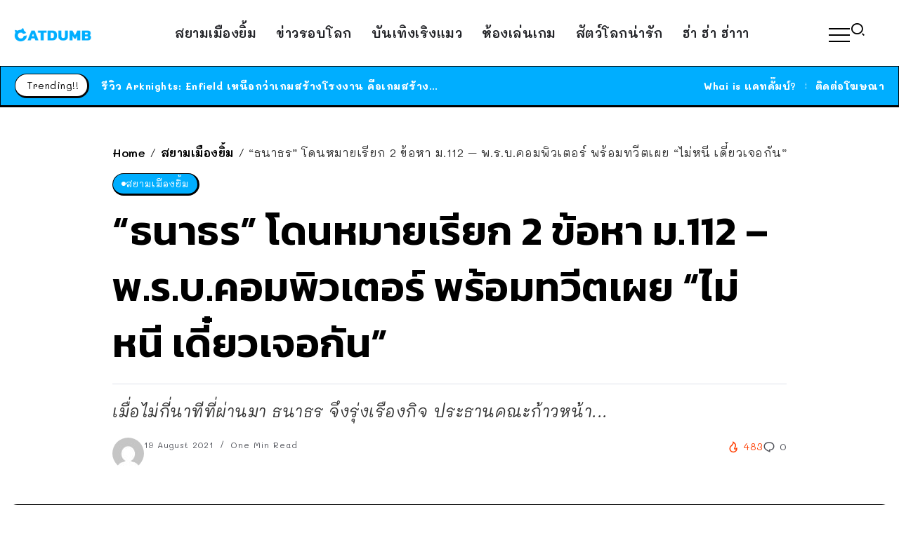

--- FILE ---
content_type: text/html; charset=UTF-8
request_url: https://www.catdumb.com/thai-news/33664
body_size: 17252
content:
<!DOCTYPE html>
<html lang="en-US">
<head>
<script type="application/javascript" src="//anymind360.com/js/5267/ats.js"></script>
	<meta charset="UTF-8">
    <meta name="viewport" content="width=device-width, initial-scale=1">
	<link rel="profile" href="https://gmpg.org/xfn/11">	
	<title>&#8220;ธนาธร&#8221; โดนหมายเรียก 2 ข้อหา ม.112 &#8211; พ.ร.บ.คอมพิวเตอร์ พร้อมทวีตเผย &#8220;ไม่หนี เดี๋ยวเจอกัน&#8221; &#8211; CatDumb &#8211; แคทดั๊มบ์ | เล่าเรื่องน่าสนใจ ในแบบที่แมวก็เข้าใจง่ายๆ</title>
<meta name='robots' content='max-image-preview:large' />
<link rel='dns-prefetch' href='//fonts.googleapis.com' />
<link rel='preconnect' href='https://fonts.gstatic.com' crossorigin />
<link rel="alternate" type="application/rss+xml" title="CatDumb - แคทดั๊มบ์ | เล่าเรื่องน่าสนใจ ในแบบที่แมวก็เข้าใจง่ายๆ &raquo; Feed" href="https://www.catdumb.com/feed" />
<link rel="alternate" type="application/rss+xml" title="CatDumb - แคทดั๊มบ์ | เล่าเรื่องน่าสนใจ ในแบบที่แมวก็เข้าใจง่ายๆ &raquo; Comments Feed" href="https://www.catdumb.com/comments/feed" />
<link rel="alternate" type="application/rss+xml" title="CatDumb - แคทดั๊มบ์ | เล่าเรื่องน่าสนใจ ในแบบที่แมวก็เข้าใจง่ายๆ &raquo; &#8220;ธนาธร&#8221; โดนหมายเรียก 2 ข้อหา ม.112 &#8211; พ.ร.บ.คอมพิวเตอร์ พร้อมทวีตเผย &#8220;ไม่หนี เดี๋ยวเจอกัน&#8221; Comments Feed" href="https://www.catdumb.com/thai-news/33664/feed" />
<link rel="alternate" title="oEmbed (JSON)" type="application/json+oembed" href="https://www.catdumb.com/wp-json/oembed/1.0/embed?url=https%3A%2F%2Fwww.catdumb.com%2Fthai-news%2F33664" />
<link rel="alternate" title="oEmbed (XML)" type="text/xml+oembed" href="https://www.catdumb.com/wp-json/oembed/1.0/embed?url=https%3A%2F%2Fwww.catdumb.com%2Fthai-news%2F33664&#038;format=xml" />
		<!-- This site uses the Google Analytics by MonsterInsights plugin v9.11.1 - Using Analytics tracking - https://www.monsterinsights.com/ -->
							<script src="//www.googletagmanager.com/gtag/js?id=G-F5VRCQ25EC"  data-cfasync="false" data-wpfc-render="false" async></script>
			<script data-cfasync="false" data-wpfc-render="false">
				var mi_version = '9.11.1';
				var mi_track_user = true;
				var mi_no_track_reason = '';
								var MonsterInsightsDefaultLocations = {"page_location":"https:\/\/www.catdumb.com\/thai-news\/33664\/"};
								if ( typeof MonsterInsightsPrivacyGuardFilter === 'function' ) {
					var MonsterInsightsLocations = (typeof MonsterInsightsExcludeQuery === 'object') ? MonsterInsightsPrivacyGuardFilter( MonsterInsightsExcludeQuery ) : MonsterInsightsPrivacyGuardFilter( MonsterInsightsDefaultLocations );
				} else {
					var MonsterInsightsLocations = (typeof MonsterInsightsExcludeQuery === 'object') ? MonsterInsightsExcludeQuery : MonsterInsightsDefaultLocations;
				}

								var disableStrs = [
										'ga-disable-G-F5VRCQ25EC',
									];

				/* Function to detect opted out users */
				function __gtagTrackerIsOptedOut() {
					for (var index = 0; index < disableStrs.length; index++) {
						if (document.cookie.indexOf(disableStrs[index] + '=true') > -1) {
							return true;
						}
					}

					return false;
				}

				/* Disable tracking if the opt-out cookie exists. */
				if (__gtagTrackerIsOptedOut()) {
					for (var index = 0; index < disableStrs.length; index++) {
						window[disableStrs[index]] = true;
					}
				}

				/* Opt-out function */
				function __gtagTrackerOptout() {
					for (var index = 0; index < disableStrs.length; index++) {
						document.cookie = disableStrs[index] + '=true; expires=Thu, 31 Dec 2099 23:59:59 UTC; path=/';
						window[disableStrs[index]] = true;
					}
				}

				if ('undefined' === typeof gaOptout) {
					function gaOptout() {
						__gtagTrackerOptout();
					}
				}
								window.dataLayer = window.dataLayer || [];

				window.MonsterInsightsDualTracker = {
					helpers: {},
					trackers: {},
				};
				if (mi_track_user) {
					function __gtagDataLayer() {
						dataLayer.push(arguments);
					}

					function __gtagTracker(type, name, parameters) {
						if (!parameters) {
							parameters = {};
						}

						if (parameters.send_to) {
							__gtagDataLayer.apply(null, arguments);
							return;
						}

						if (type === 'event') {
														parameters.send_to = monsterinsights_frontend.v4_id;
							var hookName = name;
							if (typeof parameters['event_category'] !== 'undefined') {
								hookName = parameters['event_category'] + ':' + name;
							}

							if (typeof MonsterInsightsDualTracker.trackers[hookName] !== 'undefined') {
								MonsterInsightsDualTracker.trackers[hookName](parameters);
							} else {
								__gtagDataLayer('event', name, parameters);
							}
							
						} else {
							__gtagDataLayer.apply(null, arguments);
						}
					}

					__gtagTracker('js', new Date());
					__gtagTracker('set', {
						'developer_id.dZGIzZG': true,
											});
					if ( MonsterInsightsLocations.page_location ) {
						__gtagTracker('set', MonsterInsightsLocations);
					}
										__gtagTracker('config', 'G-F5VRCQ25EC', {"forceSSL":"true","link_attribution":"true"} );
										window.gtag = __gtagTracker;										(function () {
						/* https://developers.google.com/analytics/devguides/collection/analyticsjs/ */
						/* ga and __gaTracker compatibility shim. */
						var noopfn = function () {
							return null;
						};
						var newtracker = function () {
							return new Tracker();
						};
						var Tracker = function () {
							return null;
						};
						var p = Tracker.prototype;
						p.get = noopfn;
						p.set = noopfn;
						p.send = function () {
							var args = Array.prototype.slice.call(arguments);
							args.unshift('send');
							__gaTracker.apply(null, args);
						};
						var __gaTracker = function () {
							var len = arguments.length;
							if (len === 0) {
								return;
							}
							var f = arguments[len - 1];
							if (typeof f !== 'object' || f === null || typeof f.hitCallback !== 'function') {
								if ('send' === arguments[0]) {
									var hitConverted, hitObject = false, action;
									if ('event' === arguments[1]) {
										if ('undefined' !== typeof arguments[3]) {
											hitObject = {
												'eventAction': arguments[3],
												'eventCategory': arguments[2],
												'eventLabel': arguments[4],
												'value': arguments[5] ? arguments[5] : 1,
											}
										}
									}
									if ('pageview' === arguments[1]) {
										if ('undefined' !== typeof arguments[2]) {
											hitObject = {
												'eventAction': 'page_view',
												'page_path': arguments[2],
											}
										}
									}
									if (typeof arguments[2] === 'object') {
										hitObject = arguments[2];
									}
									if (typeof arguments[5] === 'object') {
										Object.assign(hitObject, arguments[5]);
									}
									if ('undefined' !== typeof arguments[1].hitType) {
										hitObject = arguments[1];
										if ('pageview' === hitObject.hitType) {
											hitObject.eventAction = 'page_view';
										}
									}
									if (hitObject) {
										action = 'timing' === arguments[1].hitType ? 'timing_complete' : hitObject.eventAction;
										hitConverted = mapArgs(hitObject);
										__gtagTracker('event', action, hitConverted);
									}
								}
								return;
							}

							function mapArgs(args) {
								var arg, hit = {};
								var gaMap = {
									'eventCategory': 'event_category',
									'eventAction': 'event_action',
									'eventLabel': 'event_label',
									'eventValue': 'event_value',
									'nonInteraction': 'non_interaction',
									'timingCategory': 'event_category',
									'timingVar': 'name',
									'timingValue': 'value',
									'timingLabel': 'event_label',
									'page': 'page_path',
									'location': 'page_location',
									'title': 'page_title',
									'referrer' : 'page_referrer',
								};
								for (arg in args) {
																		if (!(!args.hasOwnProperty(arg) || !gaMap.hasOwnProperty(arg))) {
										hit[gaMap[arg]] = args[arg];
									} else {
										hit[arg] = args[arg];
									}
								}
								return hit;
							}

							try {
								f.hitCallback();
							} catch (ex) {
							}
						};
						__gaTracker.create = newtracker;
						__gaTracker.getByName = newtracker;
						__gaTracker.getAll = function () {
							return [];
						};
						__gaTracker.remove = noopfn;
						__gaTracker.loaded = true;
						window['__gaTracker'] = __gaTracker;
					})();
									} else {
										console.log("");
					(function () {
						function __gtagTracker() {
							return null;
						}

						window['__gtagTracker'] = __gtagTracker;
						window['gtag'] = __gtagTracker;
					})();
									}
			</script>
							<!-- / Google Analytics by MonsterInsights -->
		<style id='wp-img-auto-sizes-contain-inline-css'>
img:is([sizes=auto i],[sizes^="auto," i]){contain-intrinsic-size:3000px 1500px}
/*# sourceURL=wp-img-auto-sizes-contain-inline-css */
</style>
<link rel='stylesheet' id='wp-block-library-css' href='https://www.catdumb.com/wp-includes/css/dist/block-library/style.min.css?ver=6e0728ebb67d668afa587a54f804e703' media='all' />
<style id='global-styles-inline-css'>
:root{--wp--preset--aspect-ratio--square: 1;--wp--preset--aspect-ratio--4-3: 4/3;--wp--preset--aspect-ratio--3-4: 3/4;--wp--preset--aspect-ratio--3-2: 3/2;--wp--preset--aspect-ratio--2-3: 2/3;--wp--preset--aspect-ratio--16-9: 16/9;--wp--preset--aspect-ratio--9-16: 9/16;--wp--preset--color--black: #000000;--wp--preset--color--cyan-bluish-gray: #abb8c3;--wp--preset--color--white: #ffffff;--wp--preset--color--pale-pink: #f78da7;--wp--preset--color--vivid-red: #cf2e2e;--wp--preset--color--luminous-vivid-orange: #ff6900;--wp--preset--color--luminous-vivid-amber: #fcb900;--wp--preset--color--light-green-cyan: #7bdcb5;--wp--preset--color--vivid-green-cyan: #00d084;--wp--preset--color--pale-cyan-blue: #8ed1fc;--wp--preset--color--vivid-cyan-blue: #0693e3;--wp--preset--color--vivid-purple: #9b51e0;--wp--preset--gradient--vivid-cyan-blue-to-vivid-purple: linear-gradient(135deg,rgb(6,147,227) 0%,rgb(155,81,224) 100%);--wp--preset--gradient--light-green-cyan-to-vivid-green-cyan: linear-gradient(135deg,rgb(122,220,180) 0%,rgb(0,208,130) 100%);--wp--preset--gradient--luminous-vivid-amber-to-luminous-vivid-orange: linear-gradient(135deg,rgb(252,185,0) 0%,rgb(255,105,0) 100%);--wp--preset--gradient--luminous-vivid-orange-to-vivid-red: linear-gradient(135deg,rgb(255,105,0) 0%,rgb(207,46,46) 100%);--wp--preset--gradient--very-light-gray-to-cyan-bluish-gray: linear-gradient(135deg,rgb(238,238,238) 0%,rgb(169,184,195) 100%);--wp--preset--gradient--cool-to-warm-spectrum: linear-gradient(135deg,rgb(74,234,220) 0%,rgb(151,120,209) 20%,rgb(207,42,186) 40%,rgb(238,44,130) 60%,rgb(251,105,98) 80%,rgb(254,248,76) 100%);--wp--preset--gradient--blush-light-purple: linear-gradient(135deg,rgb(255,206,236) 0%,rgb(152,150,240) 100%);--wp--preset--gradient--blush-bordeaux: linear-gradient(135deg,rgb(254,205,165) 0%,rgb(254,45,45) 50%,rgb(107,0,62) 100%);--wp--preset--gradient--luminous-dusk: linear-gradient(135deg,rgb(255,203,112) 0%,rgb(199,81,192) 50%,rgb(65,88,208) 100%);--wp--preset--gradient--pale-ocean: linear-gradient(135deg,rgb(255,245,203) 0%,rgb(182,227,212) 50%,rgb(51,167,181) 100%);--wp--preset--gradient--electric-grass: linear-gradient(135deg,rgb(202,248,128) 0%,rgb(113,206,126) 100%);--wp--preset--gradient--midnight: linear-gradient(135deg,rgb(2,3,129) 0%,rgb(40,116,252) 100%);--wp--preset--font-size--small: 13px;--wp--preset--font-size--medium: 20px;--wp--preset--font-size--large: 36px;--wp--preset--font-size--x-large: 42px;--wp--preset--spacing--20: 0.44rem;--wp--preset--spacing--30: 0.67rem;--wp--preset--spacing--40: 1rem;--wp--preset--spacing--50: 1.5rem;--wp--preset--spacing--60: 2.25rem;--wp--preset--spacing--70: 3.38rem;--wp--preset--spacing--80: 5.06rem;--wp--preset--shadow--natural: 6px 6px 9px rgba(0, 0, 0, 0.2);--wp--preset--shadow--deep: 12px 12px 50px rgba(0, 0, 0, 0.4);--wp--preset--shadow--sharp: 6px 6px 0px rgba(0, 0, 0, 0.2);--wp--preset--shadow--outlined: 6px 6px 0px -3px rgb(255, 255, 255), 6px 6px rgb(0, 0, 0);--wp--preset--shadow--crisp: 6px 6px 0px rgb(0, 0, 0);}:where(.is-layout-flex){gap: 0.5em;}:where(.is-layout-grid){gap: 0.5em;}body .is-layout-flex{display: flex;}.is-layout-flex{flex-wrap: wrap;align-items: center;}.is-layout-flex > :is(*, div){margin: 0;}body .is-layout-grid{display: grid;}.is-layout-grid > :is(*, div){margin: 0;}:where(.wp-block-columns.is-layout-flex){gap: 2em;}:where(.wp-block-columns.is-layout-grid){gap: 2em;}:where(.wp-block-post-template.is-layout-flex){gap: 1.25em;}:where(.wp-block-post-template.is-layout-grid){gap: 1.25em;}.has-black-color{color: var(--wp--preset--color--black) !important;}.has-cyan-bluish-gray-color{color: var(--wp--preset--color--cyan-bluish-gray) !important;}.has-white-color{color: var(--wp--preset--color--white) !important;}.has-pale-pink-color{color: var(--wp--preset--color--pale-pink) !important;}.has-vivid-red-color{color: var(--wp--preset--color--vivid-red) !important;}.has-luminous-vivid-orange-color{color: var(--wp--preset--color--luminous-vivid-orange) !important;}.has-luminous-vivid-amber-color{color: var(--wp--preset--color--luminous-vivid-amber) !important;}.has-light-green-cyan-color{color: var(--wp--preset--color--light-green-cyan) !important;}.has-vivid-green-cyan-color{color: var(--wp--preset--color--vivid-green-cyan) !important;}.has-pale-cyan-blue-color{color: var(--wp--preset--color--pale-cyan-blue) !important;}.has-vivid-cyan-blue-color{color: var(--wp--preset--color--vivid-cyan-blue) !important;}.has-vivid-purple-color{color: var(--wp--preset--color--vivid-purple) !important;}.has-black-background-color{background-color: var(--wp--preset--color--black) !important;}.has-cyan-bluish-gray-background-color{background-color: var(--wp--preset--color--cyan-bluish-gray) !important;}.has-white-background-color{background-color: var(--wp--preset--color--white) !important;}.has-pale-pink-background-color{background-color: var(--wp--preset--color--pale-pink) !important;}.has-vivid-red-background-color{background-color: var(--wp--preset--color--vivid-red) !important;}.has-luminous-vivid-orange-background-color{background-color: var(--wp--preset--color--luminous-vivid-orange) !important;}.has-luminous-vivid-amber-background-color{background-color: var(--wp--preset--color--luminous-vivid-amber) !important;}.has-light-green-cyan-background-color{background-color: var(--wp--preset--color--light-green-cyan) !important;}.has-vivid-green-cyan-background-color{background-color: var(--wp--preset--color--vivid-green-cyan) !important;}.has-pale-cyan-blue-background-color{background-color: var(--wp--preset--color--pale-cyan-blue) !important;}.has-vivid-cyan-blue-background-color{background-color: var(--wp--preset--color--vivid-cyan-blue) !important;}.has-vivid-purple-background-color{background-color: var(--wp--preset--color--vivid-purple) !important;}.has-black-border-color{border-color: var(--wp--preset--color--black) !important;}.has-cyan-bluish-gray-border-color{border-color: var(--wp--preset--color--cyan-bluish-gray) !important;}.has-white-border-color{border-color: var(--wp--preset--color--white) !important;}.has-pale-pink-border-color{border-color: var(--wp--preset--color--pale-pink) !important;}.has-vivid-red-border-color{border-color: var(--wp--preset--color--vivid-red) !important;}.has-luminous-vivid-orange-border-color{border-color: var(--wp--preset--color--luminous-vivid-orange) !important;}.has-luminous-vivid-amber-border-color{border-color: var(--wp--preset--color--luminous-vivid-amber) !important;}.has-light-green-cyan-border-color{border-color: var(--wp--preset--color--light-green-cyan) !important;}.has-vivid-green-cyan-border-color{border-color: var(--wp--preset--color--vivid-green-cyan) !important;}.has-pale-cyan-blue-border-color{border-color: var(--wp--preset--color--pale-cyan-blue) !important;}.has-vivid-cyan-blue-border-color{border-color: var(--wp--preset--color--vivid-cyan-blue) !important;}.has-vivid-purple-border-color{border-color: var(--wp--preset--color--vivid-purple) !important;}.has-vivid-cyan-blue-to-vivid-purple-gradient-background{background: var(--wp--preset--gradient--vivid-cyan-blue-to-vivid-purple) !important;}.has-light-green-cyan-to-vivid-green-cyan-gradient-background{background: var(--wp--preset--gradient--light-green-cyan-to-vivid-green-cyan) !important;}.has-luminous-vivid-amber-to-luminous-vivid-orange-gradient-background{background: var(--wp--preset--gradient--luminous-vivid-amber-to-luminous-vivid-orange) !important;}.has-luminous-vivid-orange-to-vivid-red-gradient-background{background: var(--wp--preset--gradient--luminous-vivid-orange-to-vivid-red) !important;}.has-very-light-gray-to-cyan-bluish-gray-gradient-background{background: var(--wp--preset--gradient--very-light-gray-to-cyan-bluish-gray) !important;}.has-cool-to-warm-spectrum-gradient-background{background: var(--wp--preset--gradient--cool-to-warm-spectrum) !important;}.has-blush-light-purple-gradient-background{background: var(--wp--preset--gradient--blush-light-purple) !important;}.has-blush-bordeaux-gradient-background{background: var(--wp--preset--gradient--blush-bordeaux) !important;}.has-luminous-dusk-gradient-background{background: var(--wp--preset--gradient--luminous-dusk) !important;}.has-pale-ocean-gradient-background{background: var(--wp--preset--gradient--pale-ocean) !important;}.has-electric-grass-gradient-background{background: var(--wp--preset--gradient--electric-grass) !important;}.has-midnight-gradient-background{background: var(--wp--preset--gradient--midnight) !important;}.has-small-font-size{font-size: var(--wp--preset--font-size--small) !important;}.has-medium-font-size{font-size: var(--wp--preset--font-size--medium) !important;}.has-large-font-size{font-size: var(--wp--preset--font-size--large) !important;}.has-x-large-font-size{font-size: var(--wp--preset--font-size--x-large) !important;}
/*# sourceURL=global-styles-inline-css */
</style>

<style id='classic-theme-styles-inline-css'>
/*! This file is auto-generated */
.wp-block-button__link{color:#fff;background-color:#32373c;border-radius:9999px;box-shadow:none;text-decoration:none;padding:calc(.667em + 2px) calc(1.333em + 2px);font-size:1.125em}.wp-block-file__button{background:#32373c;color:#fff;text-decoration:none}
/*# sourceURL=/wp-includes/css/classic-themes.min.css */
</style>
<link rel='stylesheet' id='rivax-icon-css' href='https://www.catdumb.com/wp-content/themes/sivan/assets/css/rivax-icon.css' media='all' />
<link rel='stylesheet' id='bootstrap-grid-css' href='https://www.catdumb.com/wp-content/themes/sivan/assets/css/bootstrap-grid.min.css?ver=5.0.2' media='all' />
<link rel='stylesheet' id='rivax-theme-style-css' href='https://www.catdumb.com/wp-content/themes/sivan/style.css' media='all' />
<style id='rivax-theme-style-inline-css'>
.container { max-width: 1300px; }body .e-con { --container-max-width: 1300px; }:root { --accent-color: #00AEFF;}.blog-archive-title, .blog-archive-title .title {}body {font-family: Mali,sans-serif;font-weight: 400;}html { font-size: 18px;}h1, h2, h3, h4, h5, h6, .h1, .h2, .h3, .h4, .h5, .h6 {font-family: Kanit,sans-serif;font-weight: 600;}h1, .h1 {font-family: Kanit,sans-serif;}h2, .h2 {font-family: Kanit,sans-serif;}h3, .h3 {font-family: Kanit,sans-serif;}h4, .h4 {font-family: Kanit,sans-serif;}h5, .h5 {font-family: Kanit,sans-serif;}h6, .h6 {font-family: Kanit,sans-serif;}@media screen and (max-width: 1024px) {}
/*# sourceURL=rivax-theme-style-inline-css */
</style>
<link rel='stylesheet' id='elementor-frontend-css' href='https://www.catdumb.com/wp-content/plugins/elementor/assets/css/frontend-lite.min.css?ver=3.18.3' media='all' />
<link rel='stylesheet' id='swiper-css' href='https://www.catdumb.com/wp-content/plugins/elementor/assets/lib/swiper/css/swiper.min.css?ver=5.3.6' media='all' />
<link rel='stylesheet' id='elementor-post-126236-css' href='https://www.catdumb.com/wp-content/uploads/elementor/css/post-126236.css?ver=1703863442' media='all' />
<link rel='stylesheet' id='elementor-post-412-css' href='https://www.catdumb.com/wp-content/uploads/elementor/css/post-412.css?ver=1703863444' media='all' />
<link rel='stylesheet' id='fluentform-elementor-widget-css' href='https://www.catdumb.com/wp-content/plugins/fluentform/assets/css/fluent-forms-elementor-widget.css?ver=5.1.5' media='all' />
<link rel='stylesheet' id='elementor-post-126221-css' href='https://www.catdumb.com/wp-content/uploads/elementor/css/post-126221.css?ver=1703902253' media='all' />
<link rel='stylesheet' id='elementor-post-126223-css' href='https://www.catdumb.com/wp-content/uploads/elementor/css/post-126223.css?ver=1703902878' media='all' />
<link rel='stylesheet' id='elementor-post-348-css' href='https://www.catdumb.com/wp-content/uploads/elementor/css/post-348.css?ver=1703901764' media='all' />
<link rel='stylesheet' id='elementor-post-400-css' href='https://www.catdumb.com/wp-content/uploads/elementor/css/post-400.css?ver=1703902600' media='all' />
<link rel="preload" as="style" href="https://fonts.googleapis.com/css?family=Mali:200,300,400,500,600,700,200italic,300italic,400italic,500italic,600italic,700italic%7CKanit:600&#038;display=swap&#038;ver=1704447317" /><link rel="stylesheet" href="https://fonts.googleapis.com/css?family=Mali:200,300,400,500,600,700,200italic,300italic,400italic,500italic,600italic,700italic%7CKanit:600&#038;display=swap&#038;ver=1704447317" media="print" onload="this.media='all'"><noscript><link rel="stylesheet" href="https://fonts.googleapis.com/css?family=Mali:200,300,400,500,600,700,200italic,300italic,400italic,500italic,600italic,700italic%7CKanit:600&#038;display=swap&#038;ver=1704447317" /></noscript><script src="https://www.catdumb.com/wp-content/plugins/google-analytics-for-wordpress/assets/js/frontend-gtag.min.js?ver=9.11.1" id="monsterinsights-frontend-script-js" async data-wp-strategy="async"></script>
<script data-cfasync="false" data-wpfc-render="false" id='monsterinsights-frontend-script-js-extra'>var monsterinsights_frontend = {"js_events_tracking":"true","download_extensions":"doc,pdf,ppt,zip,xls,docx,pptx,xlsx","inbound_paths":"[{\"path\":\"\\\/go\\\/\",\"label\":\"affiliate\"},{\"path\":\"\\\/recommend\\\/\",\"label\":\"affiliate\"}]","home_url":"https:\/\/www.catdumb.com","hash_tracking":"false","v4_id":"G-F5VRCQ25EC"};</script>
<script src="https://www.catdumb.com/wp-includes/js/jquery/jquery.min.js?ver=3.7.1" id="jquery-core-js"></script>
<link rel="https://api.w.org/" href="https://www.catdumb.com/wp-json/" /><link rel="alternate" title="JSON" type="application/json" href="https://www.catdumb.com/wp-json/wp/v2/posts/33664" /><link rel="EditURI" type="application/rsd+xml" title="RSD" href="https://www.catdumb.com/xmlrpc.php?rsd" />
<link rel="canonical" href="https://www.catdumb.com/thai-news/33664" />
<meta name="generator" content="Redux 4.4.11" /><meta name="generator" content="Elementor 3.18.3; features: e_dom_optimization, e_optimized_assets_loading, e_optimized_css_loading, e_font_icon_svg, additional_custom_breakpoints, block_editor_assets_optimize, e_image_loading_optimization; settings: css_print_method-external, google_font-enabled, font_display-auto">
<link rel="icon" href="https://www.catdumb.com/wp-content/uploads/2021/04/cropped-ICON-32x32.png" sizes="32x32" />
<link rel="icon" href="https://www.catdumb.com/wp-content/uploads/2021/04/cropped-ICON-192x192.png" sizes="192x192" />
<link rel="apple-touch-icon" href="https://www.catdumb.com/wp-content/uploads/2021/04/cropped-ICON-180x180.png" />
<meta name="msapplication-TileImage" content="https://www.catdumb.com/wp-content/uploads/2021/04/cropped-ICON-270x270.png" />
<link rel='stylesheet' id='elementor-post-213-css' href='https://www.catdumb.com/wp-content/uploads/elementor/css/post-213.css?ver=1703902721' media='all' />
</head>

<body data-rsssl=1 class="wp-singular post-template-default single single-post postid-33664 single-format-standard wp-custom-logo wp-embed-responsive wp-theme-sivan rivax-smooth-scroll elementor-default elementor-kit-126236">

<div id="site">
    <div id="site-inner">
                <header id="site-header" class="normal-header">
		<div data-elementor-type="wp-post" data-elementor-id="126223" class="elementor elementor-126223">
							<div class="elementor-element elementor-element-70b0073 e-flex e-con-boxed e-con e-parent" data-id="70b0073" data-element_type="container" data-settings="{&quot;content_width&quot;:&quot;boxed&quot;}" data-core-v316-plus="true">
					<div class="e-con-inner">
		<div class="elementor-element elementor-element-a810888 e-con-full e-flex e-con e-child" data-id="a810888" data-element_type="container" data-settings="{&quot;content_width&quot;:&quot;full&quot;}">
				<div class="elementor-element elementor-element-6bd06b6 elementor-widget rivax-site-logo-widget" data-id="6bd06b6" data-element_type="widget" data-widget_type="rivax-site-logo.default">
				<div class="elementor-widget-container">
			
<div class="rivax-logo">

        <a rel="home" href="https://www.catdumb.com/" title="CatDumb - แคทดั๊มบ์ | เล่าเรื่องน่าสนใจ ในแบบที่แมวก็เข้าใจง่ายๆ">

        <picture class="rivax-logo-image">
                            <source media="(max-width: 767px)" srcset="https://www.catdumb.com/wp-content/uploads/2023/01/CD-LOGO-FIX.png">
            
                            <source srcset="https://www.catdumb.com/wp-content/uploads/2023/01/CD-LOGO-FIX.png 1x, https://www.catdumb.com/wp-content/uploads/2023/01/CD-LOGO-FIX.png 2x">
            
            <img fetchpriority="high" src="https://www.catdumb.com/wp-content/uploads/2023/01/CD-LOGO-FIX.png" alt="CatDumb - แคทดั๊มบ์ | เล่าเรื่องน่าสนใจ ในแบบที่แมวก็เข้าใจง่ายๆ" width="1152" height="205">
        </picture>
    </a>
    

    </div>		</div>
				</div>
				</div>
		<div class="elementor-element elementor-element-c365c20 e-con-full elementor-hidden-tablet elementor-hidden-mobile e-flex e-con e-child" data-id="c365c20" data-element_type="container" data-settings="{&quot;content_width&quot;:&quot;full&quot;}">
				<div class="elementor-element elementor-element-e73d4e9 elementor-widget rivax-navigation-widget" data-id="e73d4e9" data-element_type="widget" data-widget_type="rivax-navigation.default">
				<div class="elementor-widget-container">
			<nav class="rivax-header-nav-wrapper hover-style-3"><ul id="menu-featured-labels-menu" class="rivax-header-nav"><li id="menu-item-126261" class="menu-item menu-item-type-taxonomy menu-item-object-category current-post-ancestor current-menu-parent current-post-parent menu-item-126261"><a href="https://www.catdumb.com/room/thai-news"><span>สยามเมืองยิ้ม</span></a></li>
<li id="menu-item-126262" class="menu-item menu-item-type-taxonomy menu-item-object-category menu-item-126262"><a href="https://www.catdumb.com/room/world-news"><span>ข่าวรอบโลก</span></a></li>
<li id="menu-item-126263" class="menu-item menu-item-type-taxonomy menu-item-object-category menu-item-126263"><a href="https://www.catdumb.com/room/entertainment"><span>บันเทิงเริงแมว</span></a></li>
<li id="menu-item-126334" class="menu-item menu-item-type-taxonomy menu-item-object-category menu-item-126334"><a href="https://www.catdumb.com/room/gaming-room"><span>ห้องเล่นเกม</span></a></li>
<li id="menu-item-126335" class="menu-item menu-item-type-taxonomy menu-item-object-category menu-item-126335"><a href="https://www.catdumb.com/room/animals-dumb"><span>สัตว์โลกน่ารัก</span></a></li>
<li id="menu-item-126264" class="menu-item menu-item-type-taxonomy menu-item-object-category menu-item-126264"><a href="https://www.catdumb.com/room/hahaha"><span>ฮ่า ฮ่า ฮ่าาา</span></a></li>
</ul></nav>		</div>
				</div>
				</div>
		<div class="elementor-element elementor-element-32a1662 e-con-full e-flex e-con e-child" data-id="32a1662" data-element_type="container" data-settings="{&quot;content_width&quot;:&quot;full&quot;}">
				<div class="elementor-element elementor-element-64d178b elementor-widget rivax-offcanvas-widget" data-id="64d178b" data-element_type="widget" data-widget_type="rivax-offcanvas.default">
				<div class="elementor-widget-container">
			<div class="rivax-offcanvas">
    <div class="offcanvas-opener-wrapper">
        <span class="offcanvas-opener">
                            <span class="hamburger">
                    <span></span>
                    <span></span>
                    <span></span>
                </span>
                        </span>
    </div>
    <div class="offcanvas-wrapper position-left">
        <div class="offcanvas-container">
            <div class="offcanvas-container-inner">
                <span class="offcanvas-closer"></span>
                <div class="offcanvas-content">
                    		<div data-elementor-type="wp-post" data-elementor-id="213" class="elementor elementor-213">
							<div class="elementor-element elementor-element-4c485ea e-flex e-con-boxed e-con e-parent" data-id="4c485ea" data-element_type="container" data-settings="{&quot;content_width&quot;:&quot;boxed&quot;}" data-core-v316-plus="true">
					<div class="e-con-inner">
				<div class="elementor-element elementor-element-8e462ef elementor-widget rivax-site-logo-widget" data-id="8e462ef" data-element_type="widget" data-widget_type="rivax-site-logo.default">
				<div class="elementor-widget-container">
			
<div class="rivax-logo">

        <a rel="home" href="https://www.catdumb.com/" title="CatDumb - แคทดั๊มบ์ | เล่าเรื่องน่าสนใจ ในแบบที่แมวก็เข้าใจง่ายๆ">

        <picture class="rivax-logo-image">
                            <source media="(max-width: 767px)" srcset="https://www.catdumb.com/wp-content/uploads/2023/01/CD-LOGO-FIX.png">
            
                            <source srcset="https://www.catdumb.com/wp-content/uploads/2023/01/CD-LOGO-FIX.png 1x, https://www.catdumb.com/wp-content/uploads/2023/01/CD-LOGO-FIX.png 2x">
            
            <img fetchpriority="high" src="https://www.catdumb.com/wp-content/uploads/2023/01/CD-LOGO-FIX.png" alt="CatDumb - แคทดั๊มบ์ | เล่าเรื่องน่าสนใจ ในแบบที่แมวก็เข้าใจง่ายๆ" width="1152" height="205">
        </picture>
    </a>
    

    </div>		</div>
				</div>
				<div class="elementor-element elementor-element-94e5020 elementor-widget elementor-widget-heading" data-id="94e5020" data-element_type="widget" data-widget_type="heading.default">
				<div class="elementor-widget-container">
			<style>/*! elementor - v3.18.0 - 20-12-2023 */
.elementor-heading-title{padding:0;margin:0;line-height:1}.elementor-widget-heading .elementor-heading-title[class*=elementor-size-]>a{color:inherit;font-size:inherit;line-height:inherit}.elementor-widget-heading .elementor-heading-title.elementor-size-small{font-size:15px}.elementor-widget-heading .elementor-heading-title.elementor-size-medium{font-size:19px}.elementor-widget-heading .elementor-heading-title.elementor-size-large{font-size:29px}.elementor-widget-heading .elementor-heading-title.elementor-size-xl{font-size:39px}.elementor-widget-heading .elementor-heading-title.elementor-size-xxl{font-size:59px}</style><p class="elementor-heading-title elementor-size-default">เล่าเรื่องน่าสนใจ ในแบบแมวๆ</p>		</div>
				</div>
				<div class="elementor-element elementor-element-0ae0cb0 rivax-align-left elementor-widget rivax-divider-heading-widget" data-id="0ae0cb0" data-element_type="widget" data-widget_type="rivax-divider-heading.default">
				<div class="elementor-widget-container">
			<div class="rivax-divider-heading-wrap">
    <div class="rivax-divider-heading divider-style-9 ">
        <div class="divider divider-1"></div>
        <div class="divider divider-2"></div>
        <h4 class="title">
                <span class="title-inner">
            <span class="title-text">
                                อ่านอะไรดี?            </span>
                    </span>
                </h4>
        <div class="divider divider-3"></div>
        <div class="divider divider-4"></div>
    </div>
</div>		</div>
				</div>
				<div class="elementor-element elementor-element-0e603e8 elementor-widget rivax-navigation-widget" data-id="0e603e8" data-element_type="widget" data-widget_type="rivax-navigation.default">
				<div class="elementor-widget-container">
			<nav class="rivax-header-v-nav-wrapper"><ul id="menu-featured-labels-menu-1" class="rivax-header-v-nav"><li class="menu-item menu-item-type-taxonomy menu-item-object-category current-post-ancestor current-menu-parent current-post-parent menu-item-126261"><a href="https://www.catdumb.com/room/thai-news"><span>สยามเมืองยิ้ม</span></a></li>
<li class="menu-item menu-item-type-taxonomy menu-item-object-category menu-item-126262"><a href="https://www.catdumb.com/room/world-news"><span>ข่าวรอบโลก</span></a></li>
<li class="menu-item menu-item-type-taxonomy menu-item-object-category menu-item-126263"><a href="https://www.catdumb.com/room/entertainment"><span>บันเทิงเริงแมว</span></a></li>
<li class="menu-item menu-item-type-taxonomy menu-item-object-category menu-item-126334"><a href="https://www.catdumb.com/room/gaming-room"><span>ห้องเล่นเกม</span></a></li>
<li class="menu-item menu-item-type-taxonomy menu-item-object-category menu-item-126335"><a href="https://www.catdumb.com/room/animals-dumb"><span>สัตว์โลกน่ารัก</span></a></li>
<li class="menu-item menu-item-type-taxonomy menu-item-object-category menu-item-126264"><a href="https://www.catdumb.com/room/hahaha"><span>ฮ่า ฮ่า ฮ่าาา</span></a></li>
</ul></nav>		</div>
				</div>
				<div class="elementor-element elementor-element-a928b0c rivax-align-left elementor-widget rivax-divider-heading-widget" data-id="a928b0c" data-element_type="widget" data-widget_type="rivax-divider-heading.default">
				<div class="elementor-widget-container">
			<div class="rivax-divider-heading-wrap">
    <div class="rivax-divider-heading divider-style-9 ">
        <div class="divider divider-1"></div>
        <div class="divider divider-2"></div>
        <h4 class="title">
                <span class="title-inner">
            <span class="title-text">
                                ติดตามแคทดั๊มบ์            </span>
                    </span>
                </h4>
        <div class="divider divider-3"></div>
        <div class="divider divider-4"></div>
    </div>
</div>		</div>
				</div>
				<div class="elementor-element elementor-element-4ae5586 social-subtitle-bottom social-icon-top official-icon-color-yes official-item-hover-bg-yes official-item-hover-shadow-yes social-layout-grid social-move-up-item elementor-widget rivax-social-icons-widget" data-id="4ae5586" data-element_type="widget" data-widget_type="rivax-social-icons.default">
				<div class="elementor-widget-container">
			<div class="rivax-social-icons">
    <div class="social-item facebook">
        <div class="social-icon">
            <span class="icon"><i class="ri-facebook-fill"></i></span>
        </div>
                <div class="social-content">
		                <div class="social-title"><span class="title">Facebook</span></div>
		    			            <div class="social-subtitle"><span class="subtitle">1,800,000</span></div>
			        </div>
                <a class="rivax-position-cover" href="https://www.facebook.com/CatDumbOfficial/" title="Facebook" ></a>
    </div>
        <div class="social-item instagram">
        <div class="social-icon">
            <span class="icon"><i class="ri-instagram-line"></i></span>
        </div>
                <div class="social-content">
		                <div class="social-title"><span class="title">Instagram</span></div>
		    			            <div class="social-subtitle"><span class="subtitle">48,000</span></div>
			        </div>
                <a class="rivax-position-cover" href="https://www.instagram.com/catdumbofficial/" title="Instagram" ></a>
    </div>
        <div class="social-item tumblr">
        <div class="social-icon">
            <span class="icon"><i class="ri-tumblr-fill"></i></span>
        </div>
                <div class="social-content">
		                <div class="social-title"><span class="title">TikTok</span></div>
		    			            <div class="social-subtitle"><span class="subtitle">170,000</span></div>
			        </div>
                <a class="rivax-position-cover" href="https://www.tiktok.com/@catdumbofficial" title="Tumblr" ></a>
    </div>
        <div class="social-item twitter">
        <div class="social-icon">
            <span class="icon"><i class="ri-twitter-x-line"></i></span>
        </div>
                <div class="social-content">
		                <div class="social-title"><span class="title">Twitter</span></div>
		    			            <div class="social-subtitle"><span class="subtitle">300</span></div>
			        </div>
                <a class="rivax-position-cover" href="https://twitter.com/catdumbx" title="Twitter" ></a>
    </div>
    </div>
		</div>
				</div>
					</div>
				</div>
							</div>
		                </div>
            </div>
        </div>
    </div>
</div>
		</div>
				</div>
				<div class="elementor-element elementor-element-ffbbf8e elementor-widget rivax-search-widget" data-id="ffbbf8e" data-element_type="widget" data-widget_type="rivax-search.default">
				<div class="elementor-widget-container">
			<div class="popup-search-wrapper style-2">
    <div class="popup-search-opener-wrapper">
        <span class="popup-search-opener"><i class="ri-search-2-line"></i></span>
    </div>
    <div class="popup-search">
    <div class="popup-search-container">
        <span class="popup-search-closer"></span>
        <div class="popup-search-content">
            <div class="popup-search-title-wrapper">
                <h3>Type and hit Enter to search</h3>
            </div>
            <div class="popup-search-form-wrapper">
                <form action="https://www.catdumb.com/" method="get" class="popup-search-form">
                    <input type="text" name="s" value="" class="search-field" placeholder="Search ..." aria-label="Search" required>
                    <button type="submit" class="submit" aria-label="Submit">
                        <i class="ri-search-2-line"></i>
                    </button>
                </form>
            </div>
        </div>
    </div>
</div>
</div>

		</div>
				</div>
				</div>
					</div>
				</div>
		<div class="elementor-element elementor-element-25bdc2b e-flex e-con-boxed e-con e-parent" data-id="25bdc2b" data-element_type="container" data-settings="{&quot;background_background&quot;:&quot;classic&quot;,&quot;content_width&quot;:&quot;boxed&quot;}" data-core-v316-plus="true">
					<div class="e-con-inner">
		<div class="elementor-element elementor-element-3087f9b e-con-full e-flex e-con e-child" data-id="3087f9b" data-element_type="container" data-settings="{&quot;content_width&quot;:&quot;full&quot;}">
				<div class="elementor-element elementor-element-0b29361 elementor-widget rivax-news-ticker-widget" data-id="0b29361" data-element_type="widget" data-widget_type="rivax-news-ticker.default">
				<div class="elementor-widget-container">
			<div class="rivax-news-ticker-wrapper">
            <div class="rivax-news-ticker-title-wrapper">

                            <span class="rivax-news-ticker-title-icon-wrapper">

                                            <span class="rivax-news-ticker-title-icon">
                            <svg aria-hidden="true" class="e-font-icon-svg e-fab-hotjar" viewBox="0 0 448 512" xmlns="http://www.w3.org/2000/svg"><path d="M414.9 161.5C340.2 29 121.1 0 121.1 0S222.2 110.4 93 197.7C11.3 252.8-21 324.4 14 402.6c26.8 59.9 83.5 84.3 144.6 93.4-29.2-55.1-6.6-122.4-4.1-129.6 57.1 86.4 165 0 110.8-93.9 71 15.4 81.6 138.6 27.1 215.5 80.5-25.3 134.1-88.9 148.8-145.6 15.5-59.3 3.7-127.9-26.3-180.9z"></path></svg>                        </span>
                                    </span>
            
                            <span class="rivax-news-ticker-title-text">
                    Trending!!                </span>
            
        </div>
    
        <div id="rivax-news-ticker-0b29361" class="rivax-news-ticker-content-wrapper animation-vertical" data-settings="{&quot;autoplay&quot;:{&quot;delay&quot;:5000},&quot;loop&quot;:true,&quot;spaceBetween&quot;:20,&quot;speed&quot;:500,&quot;effect&quot;:&quot;slide&quot;,&quot;direction&quot;:&quot;vertical&quot;,&quot;navigation&quot;:{&quot;nextEl&quot;:&quot;#rivax-news-ticker-0b29361 .carousel-nav-next&quot;,&quot;prevEl&quot;:&quot;#rivax-news-ticker-0b29361 .carousel-nav-prev&quot;},&quot;a11y&quot;:{&quot;enabled&quot;:&quot;false&quot;},&quot;fadeEffect&quot;:{&quot;crossFade&quot;:true}}">
        <div class="rivax-news-ticker-content swiper-container">
            <div class="rivax-news-ticker-items swiper-wrapper">
                                            <div class="rivax-news-ticker-item swiper-slide">
                                
                                
                                
                                <div class="item-title"><a target="_blank" href="https://www.catdumb.com/gaming-room/141469">รีวิว Arknights: Enfield  เหนือกว่าเกมสร้างโรงงาน คือเกมสร้างโรงงานที่มีไวฟุ!!</a></div>
                            </div>
                                                        <div class="rivax-news-ticker-item swiper-slide">
                                
                                
                                
                                <div class="item-title"><a target="_blank" href="https://www.catdumb.com/world-news/141456">นักท่องเที่ยวช็อก เที่ยวตึก Taipei 101 เจอพี่ชายเสื้อแดง ปีนขึ้นมา ด้วยมือเปล่า ไม่มีอุปกรณ์เซฟตี้ มารู้ทีหลังว่าเป็นคอนเทนต์ของ Netflix</a></div>
                            </div>
                                                        <div class="rivax-news-ticker-item swiper-slide">
                                
                                
                                
                                <div class="item-title"><a target="_blank" href="https://www.catdumb.com/stories/141457">Garena RoV ฉลองก้าวสู่ปีที่ 10 เปิดโร้ดแมปอีสปอร์ตปี 2569 พร้อมเปิดตัว “กิตงาย” ขึ้นแท่น Ambassador of Valor คนแรก</a></div>
                            </div>
                                        </div>
                            <div class="rivax-news-ticker-side-fading side-both"></div>
                    </div>
            </div>
</div>
		</div>
				</div>
				</div>
		<div class="elementor-element elementor-element-74f2bb2 elementor-hidden-mobile e-con-full e-flex e-con e-child" data-id="74f2bb2" data-element_type="container" data-settings="{&quot;content_width&quot;:&quot;full&quot;}">
				<div class="elementor-element elementor-element-eaea4a1 elementor-icon-list--layout-inline elementor-align-right elementor-mobile-align-left elementor-list-item-link-full_width elementor-widget elementor-widget-icon-list" data-id="eaea4a1" data-element_type="widget" data-widget_type="icon-list.default">
				<div class="elementor-widget-container">
			<link rel="stylesheet" href="https://www.catdumb.com/wp-content/plugins/elementor/assets/css/widget-icon-list.min.css">		<ul class="elementor-icon-list-items elementor-inline-items">
							<li class="elementor-icon-list-item elementor-inline-item">
											<a href="#">

											<span class="elementor-icon-list-text">Whai is แคทดั๊มบ์?</span>
											</a>
									</li>
								<li class="elementor-icon-list-item elementor-inline-item">
											<a href="#">

											<span class="elementor-icon-list-text">ติดต่อโฆษณา</span>
											</a>
									</li>
						</ul>
				</div>
				</div>
				</div>
					</div>
				</div>
							</div>
		</header>
        <header id="site-sticky-header">
    		<div data-elementor-type="wp-post" data-elementor-id="348" class="elementor elementor-348">
							<div class="elementor-element elementor-element-fc4c571 e-con-full e-flex e-con e-parent" data-id="fc4c571" data-element_type="container" data-settings="{&quot;content_width&quot;:&quot;full&quot;,&quot;background_background&quot;:&quot;classic&quot;}" data-core-v316-plus="true">
		<div class="elementor-element elementor-element-dd7be7a e-con-full elementor-hidden-mobile e-flex e-con e-child" data-id="dd7be7a" data-element_type="container" data-settings="{&quot;content_width&quot;:&quot;full&quot;}">
				<div class="elementor-element elementor-element-159e5ab elementor-widget rivax-site-logo-widget" data-id="159e5ab" data-element_type="widget" data-widget_type="rivax-site-logo.default">
				<div class="elementor-widget-container">
			
<div class="rivax-logo">

        <a rel="home" href="https://www.catdumb.com/" title="CatDumb - แคทดั๊มบ์ | เล่าเรื่องน่าสนใจ ในแบบที่แมวก็เข้าใจง่ายๆ">

        <picture class="rivax-logo-image">
                            <source media="(max-width: 767px)" srcset="https://www.catdumb.com/wp-content/uploads/2023/01/CD-LOGO-FIX.png">
            
                            <source srcset="https://www.catdumb.com/wp-content/uploads/2023/01/CD-LOGO-FIX.png 1x, https://www.catdumb.com/wp-content/uploads/2023/01/CD-LOGO-FIX.png 2x">
            
            <img fetchpriority="high" src="https://www.catdumb.com/wp-content/uploads/2023/01/CD-LOGO-FIX.png" alt="CatDumb - แคทดั๊มบ์ | เล่าเรื่องน่าสนใจ ในแบบที่แมวก็เข้าใจง่ายๆ" width="1152" height="205">
        </picture>
    </a>
    

    </div>		</div>
				</div>
				</div>
		<div class="elementor-element elementor-element-10f2568 e-con-full e-flex e-con e-child" data-id="10f2568" data-element_type="container" data-settings="{&quot;content_width&quot;:&quot;full&quot;}">
				<div class="elementor-element elementor-element-0d99f85 elementor-widget rivax-current-post-title-widget" data-id="0d99f85" data-element_type="widget" data-widget_type="rivax-current-post-title.default">
				<div class="elementor-widget-container">
			<div class="current-post-title">
            <span class="predix-text">
            แคทดั๊มบ์:        </span>
        <h3 class="title-text">
        &#8220;ธนาธร&#8221; โดนหมายเรียก 2 ข้อหา ม.112 &#8211; พ.ร.บ.คอมพิวเตอร์ พร้อมทวีตเผย &#8220;ไม่หนี เดี๋ยวเจอกัน&#8221;    </h3>
</div>
		</div>
				</div>
				</div>
		<div class="elementor-element elementor-element-4123f8f e-con-full elementor-hidden-mobile e-flex e-con e-child" data-id="4123f8f" data-element_type="container" data-settings="{&quot;content_width&quot;:&quot;full&quot;}">
				<div class="elementor-element elementor-element-4b613da social-layout-inline official-item-bg-yes social-move-up-icon social-icon-left social-subtitle-right elementor-widget rivax-social-icons-widget" data-id="4b613da" data-element_type="widget" data-widget_type="rivax-social-icons.default">
				<div class="elementor-widget-container">
			<div class="rivax-social-icons">
    <div class="social-item facebook">
        <div class="social-icon">
            <span class="icon"><i class="ri-facebook-fill"></i></span>
        </div>
                <a class="rivax-position-cover" href="https://www.facebook.com/CatDumbOfficial/" title="Facebook" ></a>
    </div>
        <div class="social-item instagram">
        <div class="social-icon">
            <span class="icon"><i class="ri-instagram-line"></i></span>
        </div>
                <a class="rivax-position-cover" href="https://www.instagram.com/catdumbofficial/" title="Instagram" ></a>
    </div>
        <div class="social-item tumblr">
        <div class="social-icon">
            <span class="icon"><i class="ri-tumblr-fill"></i></span>
        </div>
                <a class="rivax-position-cover" href="https://www.tiktok.com/@catdumbofficial" title="Tumblr" ></a>
    </div>
        <div class="social-item twitter">
        <div class="social-icon">
            <span class="icon"><i class="ri-twitter-x-line"></i></span>
        </div>
                <a class="rivax-position-cover" href="https://twitter.com/catdumbx" title="Twitter" ></a>
    </div>
    </div>
		</div>
				</div>
				</div>
				</div>
							</div>
		</header>
	<main class="main-wrapper">
		                                <div class="single-hero-outside"><div class="single-hero-layout-2"><div class="container"><div class="row"><div class="col-12"><div class="single-hero-title-1">
    <nav class="rivax-breadcrumb" id="breadcrumb"><a href="https://www.catdumb.com/">Home</a><em class="delimiter">&#47;</em><a href="https://www.catdumb.com/room/thai-news">สยามเมืองยิ้ม</a><em class="delimiter">&#47;</em><span class="current">&#8220;ธนาธร&#8221; โดนหมายเรียก 2 ข้อหา ม.112 &#8211; พ.ร.บ.คอมพิวเตอร์ พร้อมทวีตเผย &#8220;ไม่หนี เดี๋ยวเจอกัน&#8221;</span></nav>    	            <div class="category multi-bg">
            <a class="term-id-58" href="https://www.catdumb.com/room/thai-news" title="สยามเมืองยิ้ม"><span>สยามเมืองยิ้ม</span></a>        </div>
    
            <h1 class="title"><span class="title-span">&#8220;ธนาธร&#8221; โดนหมายเรียก 2 ข้อหา ม.112 &#8211; พ.ร.บ.คอมพิวเตอร์ พร้อมทวีตเผย &#8220;ไม่หนี เดี๋ยวเจอกัน&#8221;</span></h1>
    
    <p class="excerpt">เมื่อไม่กี่นาทีที่ผ่านมา ธนาธร จึงรุ่งเรืองกิจ ประธานคณะก้าวหน้า...</p>    <div class="meta">
        <div class="meta-1">
                            <div class="author-avatar">
                    <a target="_blank" href="https://www.catdumb.com/author">
                    <img alt='' src='https://secure.gravatar.com/avatar/?s=45&#038;d=mm&#038;r=g' srcset='https://secure.gravatar.com/avatar/?s=90&#038;d=mm&#038;r=g 2x' class='avatar avatar-45 photo avatar-default' height='45' width='45' decoding='async'/>                    </a>
                </div>
            
            <div class="meta-details">
                <div class="top">
                                            <span class="author-name">
                        <a target="_blank" href="https://www.catdumb.com/author">
                                                    </a>
                    </span>
                                    </div>
                <div class="bottom">
                                            <span class="date">
                        19 August 2021                        </span>
                    
                    
                                            <span class="reading-time">
                        One Min Read                    </span>
                                    </div>
            </div>
        </div>
        <div class="meta-2">
                            <div class="views" title="Views">
                    <i class="ri-fire-line"></i>
                    <span class="count">483</span>
                    <span class="text">Views</span>
                </div>
            
                            <div class="comments" title="comments">
                    <a href="#comments">
                                                <i class="ri-chat-1-line"></i>
                        <span class="count">0</span>
                        <span class="text">Comments</span>
                    </a>
                </div>
                    </div>
    </div>
</div>

    <div class="image-container after-meta radius">
        <img width="650" height="650" src="https://www.catdumb.com/wp-content/uploads/2021/08/Thanathorn112.png" class="attachment-rivax-large-wide size-rivax-large-wide wp-post-image" alt="" title="&#8220;ธนาธร&#8221; โดนหมายเรียก 2 ข้อหา ม.112 &#8211; พ.ร.บ.คอมพิวเตอร์ พร้อมทวีตเผย &#8220;ไม่หนี เดี๋ยวเจอกัน&#8221;" decoding="async" srcset="https://www.catdumb.com/wp-content/uploads/2021/08/Thanathorn112.png 1200w, https://www.catdumb.com/wp-content/uploads/2021/08/Thanathorn112-300x300.png 300w, https://www.catdumb.com/wp-content/uploads/2021/08/Thanathorn112-1024x1024.png 1024w, https://www.catdumb.com/wp-content/uploads/2021/08/Thanathorn112-150x150.png 150w, https://www.catdumb.com/wp-content/uploads/2021/08/Thanathorn112-768x768.png 768w, https://www.catdumb.com/wp-content/uploads/2021/08/Thanathorn112-360x360.png 360w, https://www.catdumb.com/wp-content/uploads/2021/08/Thanathorn112-545x545.png 545w, https://www.catdumb.com/wp-content/uploads/2021/08/Thanathorn112-350x350.png 350w" sizes="(max-width: 650px) 100vw, 650px" />    </div>

</div></div></div></div></div>                <div class="content-wrapper">
                    <div class="container">
                        <div class="page-content-wrapper sidebar-none-narrow">
                            <div class="content-container">
                                <div class="single-hero-inside"></div>                                <article id="post-33664" class="single-content post-33664 post type-post status-publish format-standard has-post-thumbnail hentry category-thai-news" >
                                    <p>เมื่อไม่กี่นาทีที่ผ่านมา ธนาธร จึงรุ่งเรืองกิจ ประธานคณะก้าวหน้า ได้ออกมาทวีตข้อความผ่านทางทวิตเตอร์ว่าตนได้รับหมายเรียกจากเจ้าหน้าที่ตำรวจเพิ่มอีก 2 หมายแล้วค่ะ</p>
<p>โดยหมายเรียกดังกล่าวได้กล่าวหาธนาธรตามประมวลกฎหมายอาญามาตรา 112 หมิ่นประมาท ดูหมิ่นหรืออาฆาตมาดร้ายพระมหากษัตริย์ และ พ.ร.บ.คอมพิวเตอร์ มาตรา 14 (3) ว่าด้วยการนําเข้าสู่ระบบคอมพิวเตอร์ซึ่งข้อมูลคอมพิวเตอร์ใด ๆ อันเป็นความผิดเกี่ยวกับความมั่นคงแห่งราชอาณาจักรหรือความผิดเกี่ยวกับการก่อการร้ายตามประมวลกฎหมายอาญา</p>
<p>ซึ่งธนาธรยังไม่ทราบแน่ชัดว่าจากกรณีไหน แต่เขาคาดการณ์ว่าน่าจะมาจากการที่เขาไลฟ์วิจารณ์การบริหารจัดการวัคซีนของรัฐบาลเมื่อเดือนมกราคม 2021 ที่ผ่านมา</p>
<p>ในตอนนี้ธนาธรยังไม่สามารถเข้าไปรับฟังข้อกล่าวหาได้ทันที เพราะเขาไม่ได้อยู่ในประเทศไทยและกำลังจะเข้าร่วมการแข่งขัน Ultra Trail du Mont Blanc รายการวิ่งเทรลชื่อดังระดับโลก ณ ประเทศฝรั่งเศส ระหว่างวันที่ 23-29 สิงหาคม 2021 ค่ะ</p>
<p>เพราะแบบนี้เขาจึงปิดท้ายทวีตนี้เอาไว้ว่า &#8220;เสร็จภารกิจทางนี้แล้ว ผมจะเดินทางกลับเพื่อไปตามหมายเรียก ไม่หนีครับ ไม่ต้องปั่น เดี๋ยวเจอกัน&#8221;</p>
<p>&nbsp;</p>
<p>ทวีตของธนาธร: https://twitter.com/Thanathorn_FWP/status/1428270540712673287</p>
<p>อ่านข่าวธนาธรไปแข่งวิ่งเทรลได้ที่ลิงก์: https://www.catdumb.com/thai-news</p>
<p>&nbsp;</p>
<p>เรียบเรียงโดย #เหมียวนานะ</p>
<div class="td-container td-post-template-default ">
<div class="td-pb-row">
<div class="td-pb-span8 td-main-content" role="main">
<div class="td-ss-main-content">
<article id="post-2894166" class="post-2894166 post type-post status-publish format-standard has-post-thumbnail hentry category-politics category-news-monitor tag-176837 tag-60486 msn-politic line-prod">
<div class="td-post-content"></div>
</article>
</div>
</div>
</div>
</div>
                                                                                                        </article>
                                    <div class="single-share-box-container">
                <h4 class="title">Share Article</h4>
        <div class="single-share-box">
                            <a class="facebook" rel="nofollow" href="https://www.facebook.com/sharer/sharer.php?u=https://www.catdumb.com/thai-news/33664" target="_blank"><i class="ri-facebook-fill"></i></a>
                                        <a class="twitter" rel="nofollow"  href="https://twitter.com/intent/tweet?text=%26amp%3B%238220%3B%E0%B8%98%E0%B8%99%E0%B8%B2%E0%B8%98%E0%B8%A3%26amp%3B%238221%3B+%E0%B9%82%E0%B8%94%E0%B8%99%E0%B8%AB%E0%B8%A1%E0%B8%B2%E0%B8%A2%E0%B9%80%E0%B8%A3%E0%B8%B5%E0%B8%A2%E0%B8%81+2+%E0%B8%82%E0%B9%89%E0%B8%AD%E0%B8%AB%E0%B8%B2+%E0%B8%A1.112+%26amp%3B%238211%3B+%E0%B8%9E.%E0%B8%A3.%E0%B8%9A.%E0%B8%84%E0%B8%AD%E0%B8%A1%E0%B8%9E%E0%B8%B4%E0%B8%A7%E0%B9%80%E0%B8%95%E0%B8%AD%E0%B8%A3%E0%B9%8C+%E0%B8%9E%E0%B8%A3%E0%B9%89%E0%B8%AD%E0%B8%A1%E0%B8%97%E0%B8%A7%E0%B8%B5%E0%B8%95%E0%B9%80%E0%B8%9C%E0%B8%A2+%26amp%3B%238220%3B%E0%B9%84%E0%B8%A1%E0%B9%88%E0%B8%AB%E0%B8%99%E0%B8%B5+%E0%B9%80%E0%B8%94%E0%B8%B5%E0%B9%8B%E0%B8%A2%E0%B8%A7%E0%B9%80%E0%B8%88%E0%B8%AD%E0%B8%81%E0%B8%B1%E0%B8%99%26amp%3B%238221%3B&url=https://www.catdumb.com/thai-news/33664" target="_blank"><i class="ri-twitter-x-line"></i></a>
                                                                <a class="telegram" rel="nofollow" href="https://t.me/share/?url=https://www.catdumb.com/thai-news/33664&text=%26amp%3B%238220%3B%E0%B8%98%E0%B8%99%E0%B8%B2%E0%B8%98%E0%B8%A3%26amp%3B%238221%3B+%E0%B9%82%E0%B8%94%E0%B8%99%E0%B8%AB%E0%B8%A1%E0%B8%B2%E0%B8%A2%E0%B9%80%E0%B8%A3%E0%B8%B5%E0%B8%A2%E0%B8%81+2+%E0%B8%82%E0%B9%89%E0%B8%AD%E0%B8%AB%E0%B8%B2+%E0%B8%A1.112+%26amp%3B%238211%3B+%E0%B8%9E.%E0%B8%A3.%E0%B8%9A.%E0%B8%84%E0%B8%AD%E0%B8%A1%E0%B8%9E%E0%B8%B4%E0%B8%A7%E0%B9%80%E0%B8%95%E0%B8%AD%E0%B8%A3%E0%B9%8C+%E0%B8%9E%E0%B8%A3%E0%B9%89%E0%B8%AD%E0%B8%A1%E0%B8%97%E0%B8%A7%E0%B8%B5%E0%B8%95%E0%B9%80%E0%B8%9C%E0%B8%A2+%26amp%3B%238220%3B%E0%B9%84%E0%B8%A1%E0%B9%88%E0%B8%AB%E0%B8%99%E0%B8%B5+%E0%B9%80%E0%B8%94%E0%B8%B5%E0%B9%8B%E0%B8%A2%E0%B8%A7%E0%B9%80%E0%B8%88%E0%B8%AD%E0%B8%81%E0%B8%B1%E0%B8%99%26amp%3B%238221%3B" target="_blank"><i class="ri-telegram-fill"></i></a>
                                            </div>

        
    </div>
                                        <div class="single-author-box-container">
        <div class="single-author-box">
            <div class="single-author-box-avatar">
                <img alt='' src='https://secure.gravatar.com/avatar/?s=120&#038;d=mm&#038;r=g' srcset='https://secure.gravatar.com/avatar/?s=240&#038;d=mm&#038;r=g 2x' class='avatar avatar-120 photo avatar-default' height='120' width='120' decoding='async'/>            </div>
            <div class="single-author-box-desc">
                <a class="button more-articles" href="https://www.catdumb.com/author">Follow Me</a>
                <span class="written-by">Written By</span>
                <h4 class="author-name"></h4>
                <p class="author-bio"></p>
                <div class="author-social-links">
                                    </div>
            </div>
        </div>
    </div>
                                            <div class="single-next-prev-posts-container">
            <h4 class="single-next-prev-posts-title">
                เรื่องอื่นๆ            </h4>
            <div class="single-next-prev-posts">
                <div class="row">
                    <div class="col-md-6">
                                                    <div class="post-wrapper prev-post">
                                <div class="image">
                                    <a href="https://www.catdumb.com/entertainment/33619">
                                        <img width="150" height="150" src="https://www.catdumb.com/wp-content/uploads/2021/08/1506-150x150.jpg" class="attachment-thumbnail size-thumbnail wp-post-image" alt="" title="&#8220;ธนาธร&#8221; โดนหมายเรียก 2 ข้อหา ม.112 &#8211; พ.ร.บ.คอมพิวเตอร์ พร้อมทวีตเผย &#8220;ไม่หนี เดี๋ยวเจอกัน&#8221;" decoding="async" srcset="https://www.catdumb.com/wp-content/uploads/2021/08/1506-150x150.jpg 150w, https://www.catdumb.com/wp-content/uploads/2021/08/1506-350x350.jpg 350w" sizes="(max-width: 150px) 100vw, 150px" />                                    </a>
                                </div>
                                <div class="content">
                                    <div class="next-prev-label">
                                        <span class="icon"><i class="ri-arrow-left-line"></i></span>
                                        <span class="text">Previous</span>
                                    </div>
                                    <h3 class="title">
                                        <a class="title-animation-underline" href="https://www.catdumb.com/entertainment/33619">สรุปดราม่า &#8216;มิลลิ&#8217; กรณีได้สอบใหม่ ชาวเน็ตสงสัยใช้เส้น ออกชี้แจง พร้อมนัดขอโทษอาจารย์</a>
                                    </h3>
                                </div>
                            </div>
                                                </div>
                    <div class="col-md-6">
                                                    <div class="post-wrapper next-post">
                                <div class="image">
                                    <a href="https://www.catdumb.com/animals-dumb/33565">
                                        <img width="150" height="150" src="https://www.catdumb.com/wp-content/uploads/2021/08/333-10-150x150.png" class="attachment-thumbnail size-thumbnail wp-post-image" alt="" title="&#8220;ธนาธร&#8221; โดนหมายเรียก 2 ข้อหา ม.112 &#8211; พ.ร.บ.คอมพิวเตอร์ พร้อมทวีตเผย &#8220;ไม่หนี เดี๋ยวเจอกัน&#8221;" decoding="async" srcset="https://www.catdumb.com/wp-content/uploads/2021/08/333-10-150x150.png 150w, https://www.catdumb.com/wp-content/uploads/2021/08/333-10-350x350.png 350w" sizes="(max-width: 150px) 100vw, 150px" />                                    </a>
                                </div>
                                <div class="content">
                                    <div class="next-prev-label">
                                        <span class="text">Next</span>
                                        <span class="icon"><i class="ri-arrow-right-line"></i></span>
                                    </div>
                                    <h3 class="title">
                                        <a class="title-animation-underline" href="https://www.catdumb.com/animals-dumb/33565">แมววัย 10 ปี ถูกละเลยมาทั้งชีวิต ได้รับการช่วยเหลือและรู้จักความรักเป็นครั้งแรก</a>
                                    </h3>
                                </div>
                            </div>
                                                </div>
                </div>
            </div>
        </div>
                                                <div class="single-fixed-next-prev-posts">
                            <div class="fixed-post next-post">
                    <div class="post-label">
                        <span class="text">Next</span>
                        <span class="icon"><i class="ri-arrow-down-line"></i></span>
                    </div>
                    <div class="post-wrapper">
                        <div class="image">
                            <a href="https://www.catdumb.com/animals-dumb/33565">
                            <img width="150" height="150" src="https://www.catdumb.com/wp-content/uploads/2021/08/333-10-150x150.png" class="attachment-thumbnail size-thumbnail wp-post-image" alt="" title="&#8220;ธนาธร&#8221; โดนหมายเรียก 2 ข้อหา ม.112 &#8211; พ.ร.บ.คอมพิวเตอร์ พร้อมทวีตเผย &#8220;ไม่หนี เดี๋ยวเจอกัน&#8221;" decoding="async" srcset="https://www.catdumb.com/wp-content/uploads/2021/08/333-10-150x150.png 150w, https://www.catdumb.com/wp-content/uploads/2021/08/333-10-350x350.png 350w" sizes="(max-width: 150px) 100vw, 150px" />                            </a>
                        </div>
                        <div class="content">
                            <span class="date">19 August 2021</span>
                            <h3 class="title">
                                <a class="title-animation-underline" href="https://www.catdumb.com/animals-dumb/33565">แมววัย 10 ปี ถูกละเลยมาทั้งชีวิต ได้รับการช่วยเหลือและรู้จักความรักเป็นครั้งแรก</a>
                            </h3>
                        </div>
                    </div>
                </div>
                                <div class="fixed-post prev-post">
                    <div class="post-label">
                        <span class="icon"><i class="ri-arrow-up-line"></i></span>
                        <span class="text">Previous</span>
                    </div>
                    <div class="post-wrapper">
                        <div class="content">
                            <span class="date">19 August 2021</span>
                            <h3 class="title">
                                <a class="title-animation-underline" href="https://www.catdumb.com/entertainment/33619">สรุปดราม่า &#8216;มิลลิ&#8217; กรณีได้สอบใหม่ ชาวเน็ตสงสัยใช้เส้น ออกชี้แจง พร้อมนัดขอโทษอาจารย์</a>
                            </h3>
                        </div>
                        <div class="image">
                            <a href="https://www.catdumb.com/entertainment/33619">
                                <img width="150" height="150" src="https://www.catdumb.com/wp-content/uploads/2021/08/1506-150x150.jpg" class="attachment-thumbnail size-thumbnail wp-post-image" alt="" title="&#8220;ธนาธร&#8221; โดนหมายเรียก 2 ข้อหา ม.112 &#8211; พ.ร.บ.คอมพิวเตอร์ พร้อมทวีตเผย &#8220;ไม่หนี เดี๋ยวเจอกัน&#8221;" decoding="async" srcset="https://www.catdumb.com/wp-content/uploads/2021/08/1506-150x150.jpg 150w, https://www.catdumb.com/wp-content/uploads/2021/08/1506-350x350.jpg 350w" sizes="(max-width: 150px) 100vw, 150px" />                            </a>
                        </div>
                    </div>
                </div>
                        </div>
                                        
<div class="comments-container" id="comments">
            <div class="comments-list-collapse-btn-box">
            <button class="comments-list-collapse-btn" data-show="Show Comments" data-hide="Hide Comments">
                Show Comments            </button>
        </div>
        <div class="comments-area collapsed">
        <h4 class="comments-title">
        No Comment! Be the first one.        </h4><!-- .comments-title -->

        <ol class="comment-list">
                    </ol><!-- .comment-list -->
        
        

        	<div id="respond" class="comment-respond">
		<h3 id="reply-title" class="comment-reply-title">Leave a Reply <small><a rel="nofollow" id="cancel-comment-reply-link" href="/thai-news/33664#respond" style="display:none;">Cancel reply</a></small></h3><p class="must-log-in">You must be <a href="https://www.catdumb.com/wp-login.php?redirect_to=https%3A%2F%2Fwww.catdumb.com%2Fthai-news%2F33664">logged in</a> to post a comment.</p>	</div><!-- #respond -->
	    </div>
</div>
                            </div>
                                                    </div>
                    </div>
                </div>
                <div class="single-post-bottom-content">		<div data-elementor-type="wp-post" data-elementor-id="400" class="elementor elementor-400">
							<div class="elementor-element elementor-element-99dd853 e-flex e-con-boxed e-con e-parent" data-id="99dd853" data-element_type="container" data-settings="{&quot;content_width&quot;:&quot;boxed&quot;}" data-core-v316-plus="true">
					<div class="e-con-inner">
				<div class="elementor-element elementor-element-0d042a6 rivax-align-left elementor-widget rivax-divider-heading-widget" data-id="0d042a6" data-element_type="widget" data-widget_type="rivax-divider-heading.default">
				<div class="elementor-widget-container">
			<div class="rivax-divider-heading-wrap">
    <div class="rivax-divider-heading divider-style-9 ">
        <div class="divider divider-1"></div>
        <div class="divider divider-2"></div>
        <h2 class="title">
                <span class="title-inner">
            <span class="title-text">
                                อ่านเรื่องแจ่มๆ ต่อ..            </span>
                    </span>
                </h2>
        <div class="divider divider-3"></div>
        <div class="divider divider-4"></div>
    </div>
</div>		</div>
				</div>
				<div class="elementor-element elementor-element-7f9f835 elementor-widget rivax-post-modern-widget" data-id="7f9f835" data-element_type="widget" data-widget_type="rivax-post-modern.default">
				<div class="elementor-widget-container">
			<div class="rivax-posts-container">
    <div class="rivax-posts-wrapper layout-grid">
                <div class="post-item">
    <article class="post-wrapper post-141397 post type-post status-publish format-standard has-post-thumbnail hentry category-thai-news">
	                    <div class="image-outer-wrapper">
            <div class="image-wrapper">
                <img width="450" height="350" src="https://www.catdumb.com/wp-content/uploads/2026/01/8-3-450x350.jpg" class="attachment-rivax-small size-rivax-small wp-post-image" alt="" title="ประกันสังคมก้าวหน้าแฉอีก สำนักงานประกันสังคม ลงทุนซื้อหุ้น TU Dome 800 ล้าน ล่าสุดมูลค่าเหลือ 80 ล้าน" decoding="async" />		        <a class="image-link rivax-position-cover" aria-label="Item Link" href="https://www.catdumb.com/thai-news/141397"></a>		        		        
		                            <div class="content-wrapper-inside rivax-position-top">
				        <div class="terms-wrapper multi-bg term-shape"><a class="term-item term-id-58" href="https://www.catdumb.com/room/thai-news"><span>สยามเมืองยิ้ม</span></a></div>				                            </div>
		        
		        
                
            </div>
            
	        
        </div>
                <div class="content-wrapper">
	                                        <h4 class="title">
                <a href="https://www.catdumb.com/thai-news/141397" class="title-animation-underline-fix" title="ประกันสังคมก้าวหน้าแฉอีก สำนักงานประกันสังคม ลงทุนซื้อหุ้น TU Dome 800 ล้าน ล่าสุดมูลค่าเหลือ 80 ล้าน">
            ประกันสังคมก้าวหน้าแฉอีก สำนักงานประกันสังคม ลงทุนซื้อหุ้น TU Dome 800 ล้าน ล่าสุดมูลค่าเหลือ 80 ล้าน        </a>
        </h4>
                                <div class="meta-wrapper">
	                    <div class="post-author-wrapper">
			<div class="author-image"><img alt='' src='https://secure.gravatar.com/avatar/8ed608f0d2307dc58f128aa45468c736f8cec1086df5b394506c098477e86293?s=60&#038;d=mm&#038;r=g' srcset='https://secure.gravatar.com/avatar/8ed608f0d2307dc58f128aa45468c736f8cec1086df5b394506c098477e86293?s=120&#038;d=mm&#038;r=g 2x' class='avatar avatar-60 photo' height='60' width='60' decoding='async'/></div>            <div class="author-wrapper">
                <div class="author-meta">
		                                <a href="https://www.catdumb.com/author/stanislash">
			            เหมียวหง่าว                    </a>
                </div>
                            </div>
        </div>
		                                                                            </div>
                                            </div>
    </article>
</div><div class="post-item">
    <article class="post-wrapper post-141367 post type-post status-publish format-standard has-post-thumbnail hentry category-thai-news category-lifestyle">
	                    <div class="image-outer-wrapper">
            <div class="image-wrapper">
                <img width="450" height="350" src="https://www.catdumb.com/wp-content/uploads/2026/01/3-1-450x350.jpg" class="attachment-rivax-small size-rivax-small wp-post-image" alt="" title="เชิญชวนผู้ประกันตน ทำประชาพิจารณ์ ไม่เห็นด้วย ปรับเกณฑ์เลือกตั้งบอร์ด ประกันสังคมใหม่ จากเดิมเลือกได้ 7 คน แบบใหม่ เลือกได้แค่ 1 คน เสี่ยงทำให้เสียงผู้ประกันตนมีน้ำหนักน้อยลง" decoding="async" />		        <a class="image-link rivax-position-cover" aria-label="Item Link" href="https://www.catdumb.com/thai-news/141367"></a>		        		        
		                            <div class="content-wrapper-inside rivax-position-top">
				        <div class="terms-wrapper multi-bg term-shape"><a class="term-item term-id-58" href="https://www.catdumb.com/room/thai-news"><span>สยามเมืองยิ้ม</span></a></div>				                            </div>
		        
		        
                
            </div>
            
	        
        </div>
                <div class="content-wrapper">
	                                        <h4 class="title">
                <a href="https://www.catdumb.com/thai-news/141367" class="title-animation-underline-fix" title="เชิญชวนผู้ประกันตน ทำประชาพิจารณ์ ไม่เห็นด้วย ปรับเกณฑ์เลือกตั้งบอร์ด ประกันสังคมใหม่ จากเดิมเลือกได้ 7 คน แบบใหม่ เลือกได้แค่ 1 คน เสี่ยงทำให้เสียงผู้ประกันตนมีน้ำหนักน้อยลง">
            เชิญชวนผู้ประกันตน ทำประชาพิจารณ์ ไม่เห็นด้วย ปรับเกณฑ์เลือกตั้งบอร์ด ประกันสังคมใหม่ จากเดิมเลือกได้ 7 คน แบบใหม่ เลือกได้แค่ 1 คน เสี่ยงทำให้เสียงผู้ประกันตนมีน้ำหนักน้อยลง        </a>
        </h4>
                                <div class="meta-wrapper">
	                    <div class="post-author-wrapper">
			<div class="author-image"><img alt='' src='https://secure.gravatar.com/avatar/8ed608f0d2307dc58f128aa45468c736f8cec1086df5b394506c098477e86293?s=60&#038;d=mm&#038;r=g' srcset='https://secure.gravatar.com/avatar/8ed608f0d2307dc58f128aa45468c736f8cec1086df5b394506c098477e86293?s=120&#038;d=mm&#038;r=g 2x' class='avatar avatar-60 photo' height='60' width='60' decoding='async'/></div>            <div class="author-wrapper">
                <div class="author-meta">
		                                <a href="https://www.catdumb.com/author/stanislash">
			            เหมียวหง่าว                    </a>
                </div>
                            </div>
        </div>
		                                                                            </div>
                                            </div>
    </article>
</div><div class="post-item">
    <article class="post-wrapper post-141224 post type-post status-publish format-standard has-post-thumbnail hentry category-thai-news">
	                    <div class="image-outer-wrapper">
            <div class="image-wrapper">
                <img width="450" height="350" src="https://www.catdumb.com/wp-content/uploads/2026/01/2-450x350.jpg" class="attachment-rivax-small size-rivax-small wp-post-image" alt="" title="เกิดอะไรขึ้น!? สรุปประเด็น จันเรด vs อาร์ม โอฮาน่า ซัดกันสุดเดือด เรื่องใช้ AI" decoding="async" />		        <a class="image-link rivax-position-cover" aria-label="Item Link" href="https://www.catdumb.com/thai-news/141224"></a>		        		        
		                            <div class="content-wrapper-inside rivax-position-top">
				        <div class="terms-wrapper multi-bg term-shape"><a class="term-item term-id-58" href="https://www.catdumb.com/room/thai-news"><span>สยามเมืองยิ้ม</span></a></div>				                            </div>
		        
		        
                
            </div>
            
	        
        </div>
                <div class="content-wrapper">
	                                        <h4 class="title">
                <a href="https://www.catdumb.com/thai-news/141224" class="title-animation-underline-fix" title="เกิดอะไรขึ้น!? สรุปประเด็น จันเรด vs อาร์ม โอฮาน่า ซัดกันสุดเดือด เรื่องใช้ AI">
            เกิดอะไรขึ้น!? สรุปประเด็น จันเรด vs อาร์ม โอฮาน่า ซัดกันสุดเดือด เรื่องใช้ AI        </a>
        </h4>
                                <div class="meta-wrapper">
	                    <div class="post-author-wrapper">
			<div class="author-image"><img alt='' src='https://secure.gravatar.com/avatar/8ed608f0d2307dc58f128aa45468c736f8cec1086df5b394506c098477e86293?s=60&#038;d=mm&#038;r=g' srcset='https://secure.gravatar.com/avatar/8ed608f0d2307dc58f128aa45468c736f8cec1086df5b394506c098477e86293?s=120&#038;d=mm&#038;r=g 2x' class='avatar avatar-60 photo' height='60' width='60' decoding='async'/></div>            <div class="author-wrapper">
                <div class="author-meta">
		                                <a href="https://www.catdumb.com/author/stanislash">
			            เหมียวหง่าว                    </a>
                </div>
                            </div>
        </div>
		                                                                            </div>
                                            </div>
    </article>
</div><div class="post-item">
    <article class="post-wrapper post-141205 post type-post status-publish format-standard has-post-thumbnail hentry category-thai-news">
	                    <div class="image-outer-wrapper">
            <div class="image-wrapper">
                <img width="450" height="350" src="https://www.catdumb.com/wp-content/uploads/2026/01/10-450x350.jpg" class="attachment-rivax-small size-rivax-small wp-post-image" alt="" title="เริ่มวันพรุ่งนี้ 3 &#8211; 5 มกราคม เปิดให้ลงทะเบียน ออกเสียง ลงประชามตินอกเขต  สำหรับคนไม่สะดวกกลับบ้าน" decoding="async" />		        <a class="image-link rivax-position-cover" aria-label="Item Link" href="https://www.catdumb.com/thai-news/141205"></a>		        		        
		                            <div class="content-wrapper-inside rivax-position-top">
				        <div class="terms-wrapper multi-bg term-shape"><a class="term-item term-id-58" href="https://www.catdumb.com/room/thai-news"><span>สยามเมืองยิ้ม</span></a></div>				                            </div>
		        
		        
                
            </div>
            
	        
        </div>
                <div class="content-wrapper">
	                                        <h4 class="title">
                <a href="https://www.catdumb.com/thai-news/141205" class="title-animation-underline-fix" title="เริ่มวันพรุ่งนี้ 3 &#8211; 5 มกราคม เปิดให้ลงทะเบียน ออกเสียง ลงประชามตินอกเขต  สำหรับคนไม่สะดวกกลับบ้าน">
            เริ่มวันพรุ่งนี้ 3 &#8211; 5 มกราคม เปิดให้ลงทะเบียน ออกเสียง ลงประชามตินอกเขต  สำหรับคนไม่สะดวกกลับบ้าน        </a>
        </h4>
                                <div class="meta-wrapper">
	                    <div class="post-author-wrapper">
			<div class="author-image"><img alt='' src='https://secure.gravatar.com/avatar/8ed608f0d2307dc58f128aa45468c736f8cec1086df5b394506c098477e86293?s=60&#038;d=mm&#038;r=g' srcset='https://secure.gravatar.com/avatar/8ed608f0d2307dc58f128aa45468c736f8cec1086df5b394506c098477e86293?s=120&#038;d=mm&#038;r=g 2x' class='avatar avatar-60 photo' height='60' width='60' decoding='async'/></div>            <div class="author-wrapper">
                <div class="author-meta">
		                                <a href="https://www.catdumb.com/author/stanislash">
			            เหมียวหง่าว                    </a>
                </div>
                            </div>
        </div>
		                                                                            </div>
                                            </div>
    </article>
</div>            </div>
    </div>
		</div>
				</div>
					</div>
				</div>
							</div>
		</div>                        <div class="post-reading-progress-indicator"><span></span></div>	</main>
        <footer id="site-footer">
    		<div data-elementor-type="wp-post" data-elementor-id="126221" class="elementor elementor-126221">
							<div class="elementor-element elementor-element-92c6e2f e-flex e-con-boxed e-con e-parent" data-id="92c6e2f" data-element_type="container" data-settings="{&quot;background_background&quot;:&quot;classic&quot;,&quot;content_width&quot;:&quot;boxed&quot;}" data-core-v316-plus="true">
					<div class="e-con-inner">
		<div class="elementor-element elementor-element-0d327f9 e-flex e-con-boxed e-con e-child" data-id="0d327f9" data-element_type="container" data-settings="{&quot;content_width&quot;:&quot;boxed&quot;}">
					<div class="e-con-inner">
		<div class="elementor-element elementor-element-8f29c42 e-flex e-con-boxed e-con e-child" data-id="8f29c42" data-element_type="container" data-settings="{&quot;content_width&quot;:&quot;boxed&quot;}">
					<div class="e-con-inner">
		<div class="elementor-element elementor-element-5ea586d e-flex e-con-boxed e-con e-child" data-id="5ea586d" data-element_type="container" data-settings="{&quot;content_width&quot;:&quot;boxed&quot;}">
					<div class="e-con-inner">
				<div class="elementor-element elementor-element-4254054 rivax-align-left elementor-widget rivax-divider-heading-widget" data-id="4254054" data-element_type="widget" data-widget_type="rivax-divider-heading.default">
				<div class="elementor-widget-container">
			<div class="rivax-divider-heading-wrap">
    <div class="rivax-divider-heading divider-style-8 ">
        <div class="divider divider-1"></div>
        <div class="divider divider-2"></div>
        <h4 class="title">
                <span class="title-inner">
            <span class="title-text">
                                What is แคทดั๊มบ์?            </span>
                    </span>
                </h4>
        <div class="divider divider-3"></div>
        <div class="divider divider-4"></div>
    </div>
</div>		</div>
				</div>
				<div class="elementor-element elementor-element-19bd5e1 elementor-widget elementor-widget-text-editor" data-id="19bd5e1" data-element_type="widget" data-widget_type="text-editor.default">
				<div class="elementor-widget-container">
			<style>/*! elementor - v3.18.0 - 20-12-2023 */
.elementor-widget-text-editor.elementor-drop-cap-view-stacked .elementor-drop-cap{background-color:#69727d;color:#fff}.elementor-widget-text-editor.elementor-drop-cap-view-framed .elementor-drop-cap{color:#69727d;border:3px solid;background-color:transparent}.elementor-widget-text-editor:not(.elementor-drop-cap-view-default) .elementor-drop-cap{margin-top:8px}.elementor-widget-text-editor:not(.elementor-drop-cap-view-default) .elementor-drop-cap-letter{width:1em;height:1em}.elementor-widget-text-editor .elementor-drop-cap{float:left;text-align:center;line-height:1;font-size:50px}.elementor-widget-text-editor .elementor-drop-cap-letter{display:inline-block}</style>				<p>เว็บไซต์ไวรัลรุ่นบุกเบิกของไทย เล่าเรื่องน่าสนใจในแบบแมวๆ ให้ทุกคนได้อ่าน ได้สนุก ได้เฮฮา ได้สาระ(เอ๊ะ มีด้วยเหรอ?) since. 2014</p>						</div>
				</div>
					</div>
				</div>
					</div>
				</div>
		<div class="elementor-element elementor-element-ad0b649 e-flex e-con-boxed e-con e-child" data-id="ad0b649" data-element_type="container" data-settings="{&quot;content_width&quot;:&quot;boxed&quot;}">
					<div class="e-con-inner">
				<div class="elementor-element elementor-element-09ab73b rivax-align-right elementor-widget rivax-divider-heading-widget" data-id="09ab73b" data-element_type="widget" data-widget_type="rivax-divider-heading.default">
				<div class="elementor-widget-container">
			<div class="rivax-divider-heading-wrap">
    <div class="rivax-divider-heading divider-style-8 ">
        <div class="divider divider-1"></div>
        <div class="divider divider-2"></div>
        <h4 class="title">
                <span class="title-inner">
            <span class="title-text">
                                ติดต่อแคทดั๊มบ์            </span>
                    </span>
                </h4>
        <div class="divider divider-3"></div>
        <div class="divider divider-4"></div>
    </div>
</div>		</div>
				</div>
					</div>
				</div>
					</div>
				</div>
		<div class="elementor-element elementor-element-c1398d2 e-flex e-con-boxed e-con e-child" data-id="c1398d2" data-element_type="container" data-settings="{&quot;content_width&quot;:&quot;boxed&quot;}">
					<div class="e-con-inner">
		<div class="elementor-element elementor-element-3961b5c e-flex e-con-boxed e-con e-child" data-id="3961b5c" data-element_type="container" data-settings="{&quot;content_width&quot;:&quot;boxed&quot;}">
					<div class="e-con-inner">
				<div class="elementor-element elementor-element-37153d9 elementor-widget elementor-widget-heading" data-id="37153d9" data-element_type="widget" data-widget_type="heading.default">
				<div class="elementor-widget-container">
			<p class="elementor-heading-title elementor-size-default">© 2023 All Rights Reserved.</p>		</div>
				</div>
					</div>
				</div>
					</div>
				</div>
					</div>
				</div>
							</div>
		</footer>
    </div><!-- #site-inner -->
</div><!-- #site -->

    <div id="back-to-top">
        <i class="ri-arrow-up-s-line"></i>
    </div>
<script type="speculationrules">
{"prefetch":[{"source":"document","where":{"and":[{"href_matches":"/*"},{"not":{"href_matches":["/wp-*.php","/wp-admin/*","/wp-content/uploads/*","/wp-content/*","/wp-content/plugins/*","/wp-content/themes/sivan/*","/*\\?(.+)"]}},{"not":{"selector_matches":"a[rel~=\"nofollow\"]"}},{"not":{"selector_matches":".no-prefetch, .no-prefetch a"}}]},"eagerness":"conservative"}]}
</script>
<script src="https://www.catdumb.com/wp-content/themes/sivan/assets/js/smooth-scroll.min.js?ver=1.4.10" id="smooth-scroll-js"></script>
<script src="https://www.catdumb.com/wp-includes/js/comment-reply.min.js?ver=6e0728ebb67d668afa587a54f804e703" id="comment-reply-js" async data-wp-strategy="async" fetchpriority="low"></script>
<script id="rivax-main-script-js-extra">
var rivax_ajax_object = {"AjaxUrl":"https://www.catdumb.com/wp-admin/admin-ajax.php"};
//# sourceURL=rivax-main-script-js-extra
</script>
<script src="https://www.catdumb.com/wp-content/themes/sivan/assets/js/main.js?ver=6e0728ebb67d668afa587a54f804e703" id="rivax-main-script-js"></script>
<script src="https://www.catdumb.com/wp-content/themes/sivan/assets/js/jquery.marquee.min.js?ver=1.6.0" id="rivax-marquee-js"></script>
<script src="https://www.catdumb.com/wp-content/plugins/elementor/assets/js/webpack.runtime.min.js?ver=3.18.3" id="elementor-webpack-runtime-js"></script>
<script src="https://www.catdumb.com/wp-content/plugins/elementor/assets/js/frontend-modules.min.js?ver=3.18.3" id="elementor-frontend-modules-js"></script>
<script src="https://www.catdumb.com/wp-content/plugins/elementor/assets/lib/waypoints/waypoints.min.js?ver=4.0.2" id="elementor-waypoints-js"></script>
<script src="https://www.catdumb.com/wp-includes/js/jquery/ui/core.min.js?ver=1.13.3" id="jquery-ui-core-js"></script>
<script id="elementor-frontend-js-before">
var elementorFrontendConfig = {"environmentMode":{"edit":false,"wpPreview":false,"isScriptDebug":false},"i18n":{"shareOnFacebook":"Share on Facebook","shareOnTwitter":"Share on Twitter","pinIt":"Pin it","download":"Download","downloadImage":"Download image","fullscreen":"Fullscreen","zoom":"Zoom","share":"Share","playVideo":"Play Video","previous":"Previous","next":"Next","close":"Close","a11yCarouselWrapperAriaLabel":"Carousel | Horizontal scrolling: Arrow Left & Right","a11yCarouselPrevSlideMessage":"Previous slide","a11yCarouselNextSlideMessage":"Next slide","a11yCarouselFirstSlideMessage":"This is the first slide","a11yCarouselLastSlideMessage":"This is the last slide","a11yCarouselPaginationBulletMessage":"Go to slide"},"is_rtl":false,"breakpoints":{"xs":0,"sm":480,"md":768,"lg":1025,"xl":1440,"xxl":1600},"responsive":{"breakpoints":{"mobile":{"label":"Mobile Portrait","value":767,"default_value":767,"direction":"max","is_enabled":true},"mobile_extra":{"label":"Mobile Landscape","value":880,"default_value":880,"direction":"max","is_enabled":false},"tablet":{"label":"Tablet Portrait","value":1024,"default_value":1024,"direction":"max","is_enabled":true},"tablet_extra":{"label":"Tablet Landscape","value":1200,"default_value":1200,"direction":"max","is_enabled":false},"laptop":{"label":"Laptop","value":1366,"default_value":1366,"direction":"max","is_enabled":false},"widescreen":{"label":"Widescreen","value":2400,"default_value":2400,"direction":"min","is_enabled":false}}},"version":"3.18.3","is_static":false,"experimentalFeatures":{"e_dom_optimization":true,"e_optimized_assets_loading":true,"e_optimized_css_loading":true,"e_font_icon_svg":true,"additional_custom_breakpoints":true,"container":true,"block_editor_assets_optimize":true,"landing-pages":true,"e_image_loading_optimization":true,"e_global_styleguide":true},"urls":{"assets":"https:\/\/www.catdumb.com\/wp-content\/plugins\/elementor\/assets\/"},"swiperClass":"swiper-container","settings":{"page":[],"editorPreferences":[]},"kit":{"active_breakpoints":["viewport_mobile","viewport_tablet"],"global_image_lightbox":"yes","lightbox_enable_counter":"yes","lightbox_enable_fullscreen":"yes","lightbox_enable_zoom":"yes","lightbox_enable_share":"yes","lightbox_title_src":"title","lightbox_description_src":"description"},"post":{"id":33664,"title":"%22%E0%B8%98%E0%B8%99%E0%B8%B2%E0%B8%98%E0%B8%A3%22%20%E0%B9%82%E0%B8%94%E0%B8%99%E0%B8%AB%E0%B8%A1%E0%B8%B2%E0%B8%A2%E0%B9%80%E0%B8%A3%E0%B8%B5%E0%B8%A2%E0%B8%81%202%20%E0%B8%82%E0%B9%89%E0%B8%AD%E0%B8%AB%E0%B8%B2%20%E0%B8%A1.112%20%E2%80%93%20%E0%B8%9E.%E0%B8%A3.%E0%B8%9A.%E0%B8%84%E0%B8%AD%E0%B8%A1%E0%B8%9E%E0%B8%B4%E0%B8%A7%E0%B9%80%E0%B8%95%E0%B8%AD%E0%B8%A3%E0%B9%8C%20%E0%B8%9E%E0%B8%A3%E0%B9%89%E0%B8%AD%E0%B8%A1%E0%B8%97%E0%B8%A7%E0%B8%B5%E0%B8%95%E0%B9%80%E0%B8%9C%E0%B8%A2%20%22%E0%B9%84%E0%B8%A1%E0%B9%88%E0%B8%AB%E0%B8%99%E0%B8%B5%20%E0%B9%80%E0%B8%94%E0%B8%B5%E0%B9%8B%E0%B8%A2%E0%B8%A7%E0%B9%80%E0%B8%88%E0%B8%AD%E0%B8%81%E0%B8%B1%E0%B8%99%22%20%E2%80%93%20CatDumb%20%E2%80%93%20%E0%B9%81%E0%B8%84%E0%B8%97%E0%B8%94%E0%B8%B1%E0%B9%8A%E0%B8%A1%E0%B8%9A%E0%B9%8C%20%7C%20%E0%B9%80%E0%B8%A5%E0%B9%88%E0%B8%B2%E0%B9%80%E0%B8%A3%E0%B8%B7%E0%B9%88%E0%B8%AD%E0%B8%87%E0%B8%99%E0%B9%88%E0%B8%B2%E0%B8%AA%E0%B8%99%E0%B9%83%E0%B8%88%20%E0%B9%83%E0%B8%99%E0%B9%81%E0%B8%9A%E0%B8%9A%E0%B8%97%E0%B8%B5%E0%B9%88%E0%B9%81%E0%B8%A1%E0%B8%A7%E0%B8%81%E0%B9%87%E0%B9%80%E0%B8%82%E0%B9%89%E0%B8%B2%E0%B9%83%E0%B8%88%E0%B8%87%E0%B9%88%E0%B8%B2%E0%B8%A2%E0%B9%86","excerpt":"","featuredImage":"https:\/\/www.catdumb.com\/wp-content\/uploads\/2021\/08\/Thanathorn112-1024x1024.png"}};
//# sourceURL=elementor-frontend-js-before
</script>
<script src="https://www.catdumb.com/wp-content/plugins/elementor/assets/js/frontend.min.js?ver=3.18.3" id="elementor-frontend-js"></script>

<script defer src="https://static.cloudflareinsights.com/beacon.min.js/vcd15cbe7772f49c399c6a5babf22c1241717689176015" integrity="sha512-ZpsOmlRQV6y907TI0dKBHq9Md29nnaEIPlkf84rnaERnq6zvWvPUqr2ft8M1aS28oN72PdrCzSjY4U6VaAw1EQ==" data-cf-beacon='{"version":"2024.11.0","token":"0808163c6fcb43e2bcceec991b9fbed2","r":1,"server_timing":{"name":{"cfCacheStatus":true,"cfEdge":true,"cfExtPri":true,"cfL4":true,"cfOrigin":true,"cfSpeedBrain":true},"location_startswith":null}}' crossorigin="anonymous"></script>
</body>
</html>